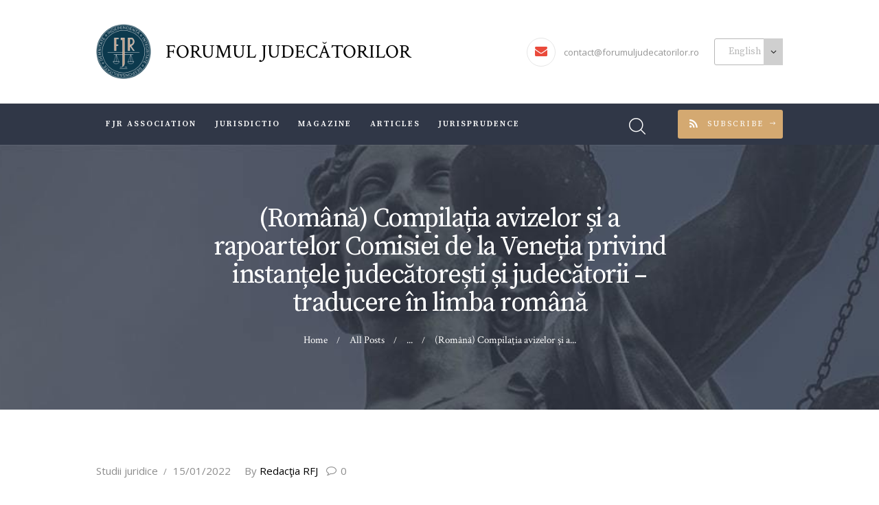

--- FILE ---
content_type: text/html; charset=UTF-8
request_url: http://www.forumuljudecatorilor.ro/index.php/archives/6490?lang=en
body_size: 14583
content:
<!DOCTYPE html>
<html lang="en-US" class="no-js scheme_default">
<head>
			<meta charset="UTF-8">
		<meta name="viewport" content="width=device-width, initial-scale=1, maximum-scale=1">
		<meta name="format-detection" content="telephone=no">
		<link rel="profile" href="http://gmpg.org/xfn/11">
		<link rel="pingback" href="http://www.forumuljudecatorilor.ro/xmlrpc.php">
		<title>(Română) Compilația avizelor și a rapoartelor Comisiei de la Veneția privind instanțele judecătorești și judecătorii &#8211; traducere în limba română &#8211; Forumul Judecătorilor</title>
<link rel='dns-prefetch' href='//www.forumuljudecatorilor.ro' />
<link rel='dns-prefetch' href='//fonts.googleapis.com' />
<link rel='dns-prefetch' href='//s.w.org' />
<link rel="alternate" type="application/rss+xml" title="Forumul Judecătorilor &raquo; Feed" href="http://www.forumuljudecatorilor.ro/index.php/feed?lang=en" />
<link rel="alternate" type="application/rss+xml" title="Forumul Judecătorilor &raquo; Comments Feed" href="http://www.forumuljudecatorilor.ro/index.php/comments/feed?lang=en" />
<link rel="alternate" type="application/rss+xml" title="Forumul Judecătorilor &raquo; (Română) Compilația avizelor și a rapoartelor Comisiei de la Veneția privind instanțele judecătorești și judecătorii &#8211; traducere în limba română Comments Feed" href="http://www.forumuljudecatorilor.ro/index.php/archives/6490?lang=en" />
		<script type="text/javascript">
			window._wpemojiSettings = {"baseUrl":"https:\/\/s.w.org\/images\/core\/emoji\/11\/72x72\/","ext":".png","svgUrl":"https:\/\/s.w.org\/images\/core\/emoji\/11\/svg\/","svgExt":".svg","source":{"concatemoji":"http:\/\/www.forumuljudecatorilor.ro\/wp-includes\/js\/wp-emoji-release.min.js?ver=4.9.28"}};
			!function(e,a,t){var n,r,o,i=a.createElement("canvas"),p=i.getContext&&i.getContext("2d");function s(e,t){var a=String.fromCharCode;p.clearRect(0,0,i.width,i.height),p.fillText(a.apply(this,e),0,0);e=i.toDataURL();return p.clearRect(0,0,i.width,i.height),p.fillText(a.apply(this,t),0,0),e===i.toDataURL()}function c(e){var t=a.createElement("script");t.src=e,t.defer=t.type="text/javascript",a.getElementsByTagName("head")[0].appendChild(t)}for(o=Array("flag","emoji"),t.supports={everything:!0,everythingExceptFlag:!0},r=0;r<o.length;r++)t.supports[o[r]]=function(e){if(!p||!p.fillText)return!1;switch(p.textBaseline="top",p.font="600 32px Arial",e){case"flag":return s([55356,56826,55356,56819],[55356,56826,8203,55356,56819])?!1:!s([55356,57332,56128,56423,56128,56418,56128,56421,56128,56430,56128,56423,56128,56447],[55356,57332,8203,56128,56423,8203,56128,56418,8203,56128,56421,8203,56128,56430,8203,56128,56423,8203,56128,56447]);case"emoji":return!s([55358,56760,9792,65039],[55358,56760,8203,9792,65039])}return!1}(o[r]),t.supports.everything=t.supports.everything&&t.supports[o[r]],"flag"!==o[r]&&(t.supports.everythingExceptFlag=t.supports.everythingExceptFlag&&t.supports[o[r]]);t.supports.everythingExceptFlag=t.supports.everythingExceptFlag&&!t.supports.flag,t.DOMReady=!1,t.readyCallback=function(){t.DOMReady=!0},t.supports.everything||(n=function(){t.readyCallback()},a.addEventListener?(a.addEventListener("DOMContentLoaded",n,!1),e.addEventListener("load",n,!1)):(e.attachEvent("onload",n),a.attachEvent("onreadystatechange",function(){"complete"===a.readyState&&t.readyCallback()})),(n=t.source||{}).concatemoji?c(n.concatemoji):n.wpemoji&&n.twemoji&&(c(n.twemoji),c(n.wpemoji)))}(window,document,window._wpemojiSettings);
		</script>
		<style type="text/css">
img.wp-smiley,
img.emoji {
	display: inline !important;
	border: none !important;
	box-shadow: none !important;
	height: 1em !important;
	width: 1em !important;
	margin: 0 .07em !important;
	vertical-align: -0.1em !important;
	background: none !important;
	padding: 0 !important;
}
</style>
<link property="stylesheet" rel='stylesheet' id='cptchStylesheet-css'  href='http://www.forumuljudecatorilor.ro/wp-content/plugins/captcha/css/style.css?ver=4.9.28' type='text/css' media='all' />
<link property="stylesheet" rel='stylesheet' id='essential-grid-plugin-settings-css'  href='http://www.forumuljudecatorilor.ro/wp-content/plugins/essential-grid/public/assets/css/settings.css?ver=3.0.11' type='text/css' media='all' />
<link property="stylesheet" rel='stylesheet' id='tp-fontello-css'  href='http://www.forumuljudecatorilor.ro/wp-content/plugins/essential-grid/public/assets/font/fontello/css/fontello.css?ver=3.0.11' type='text/css' media='all' />
<link property="stylesheet" rel='stylesheet' id='rs-plugin-settings-css'  href='http://www.forumuljudecatorilor.ro/wp-content/plugins/revslider/public/assets/css/rs6.css?ver=6.4.6' type='text/css' media='all' />
<style id='rs-plugin-settings-inline-css' type='text/css'>
#rs-demo-id {}
</style>
<link property="stylesheet" rel='stylesheet' id='trx_addons-icons-css'  href='http://www.forumuljudecatorilor.ro/wp-content/plugins/trx_addons/css/font-icons/css/trx_addons_icons-embedded.css?ver=4.9.28' type='text/css' media='all' />
<link property="stylesheet" rel='stylesheet' id='swiperslider-css'  href='http://www.forumuljudecatorilor.ro/wp-content/plugins/trx_addons/js/swiper/swiper.min.css' type='text/css' media='all' />
<link property="stylesheet" rel='stylesheet' id='magnific-popup-css'  href='http://www.forumuljudecatorilor.ro/wp-content/plugins/trx_addons/js/magnific/magnific-popup.min.css' type='text/css' media='all' />
<link property="stylesheet" rel='stylesheet' id='trx_addons-css'  href='http://www.forumuljudecatorilor.ro/wp-content/plugins/trx_addons/css/trx_addons.css' type='text/css' media='all' />
<link property="stylesheet" rel='stylesheet' id='trx_addons-animation-css'  href='http://www.forumuljudecatorilor.ro/wp-content/plugins/trx_addons/css/trx_addons.animation.css?ver=4.9.28' type='text/css' media='all' />
<link property="stylesheet" rel='stylesheet' id='legal_stone-font-google_fonts-css'  href='http://fonts.googleapis.com/css?family=Crimson+Text%3A400%2C400italic%2C600%2C600italic%2C700%2C700italic%7COpen+Sans%3A300%2C400%2C600%2C700%2C800%7CSource+Serif+Pro%3A300%2C400%2C600%2C700&#038;subset=latin%2Clatin-ext&#038;ver=4.9.28' type='text/css' media='all' />
<link property="stylesheet" rel='stylesheet' id='legal_stone-fontello-css'  href='http://www.forumuljudecatorilor.ro/wp-content/themes/legal-stone/css/fontello/css/fontello-embedded.css?ver=4.9.28' type='text/css' media='all' />
<link property="stylesheet" rel='stylesheet' id='legal_stone-main-css'  href='http://www.forumuljudecatorilor.ro/wp-content/themes/legal-stone/style.css' type='text/css' media='all' />
<style id='legal_stone-main-inline-css' type='text/css'>
.post-navigation .nav-previous a .nav-arrow { background-image: url(http://www.forumuljudecatorilor.ro/wp-content/themes/legal-stone/images/no-image.jpg); }.post-navigation .nav-next a .nav-arrow { background-image: url(http://www.forumuljudecatorilor.ro/wp-content/themes/legal-stone/images/no-image.jpg); }
</style>
<link property="stylesheet" rel='stylesheet' id='legal_stone-styles-css'  href='http://www.forumuljudecatorilor.ro/wp-content/themes/legal-stone/css/__styles.css?ver=4.9.28' type='text/css' media='all' />
<link property="stylesheet" rel='stylesheet' id='legal_stone-colors-css'  href='http://www.forumuljudecatorilor.ro/wp-content/themes/legal-stone/css/__colors.css?ver=4.9.28' type='text/css' media='all' />
<link property="stylesheet" rel='stylesheet' id='mediaelement-css'  href='http://www.forumuljudecatorilor.ro/wp-includes/js/mediaelement/mediaelementplayer-legacy.min.css?ver=4.2.6-78496d1' type='text/css' media='all' />
<link property="stylesheet" rel='stylesheet' id='wp-mediaelement-css'  href='http://www.forumuljudecatorilor.ro/wp-includes/js/mediaelement/wp-mediaelement.min.css?ver=4.9.28' type='text/css' media='all' />
<link property="stylesheet" rel='stylesheet' id='legal_stone-responsive-css'  href='http://www.forumuljudecatorilor.ro/wp-content/themes/legal-stone/css/responsive.css?ver=4.9.28' type='text/css' media='all' />
<link property="stylesheet" rel='stylesheet' id='wp_dlmp_styles-css'  href='http://www.forumuljudecatorilor.ro/wp-content/plugins/download-monitor/page-addon/styles.css?ver=4.9.28' type='text/css' media='all' />
<script type='text/javascript' src='http://www.forumuljudecatorilor.ro/wp-includes/js/jquery/jquery.js?ver=1.12.4'></script>
<script type='text/javascript' src='http://www.forumuljudecatorilor.ro/wp-includes/js/jquery/jquery-migrate.min.js?ver=1.4.1'></script>
<script type='text/javascript' src='http://www.forumuljudecatorilor.ro/wp-content/plugins/revslider/public/assets/js/rbtools.min.js?ver=6.4.4'></script>
<script type='text/javascript' src='http://www.forumuljudecatorilor.ro/wp-content/plugins/revslider/public/assets/js/rs6.min.js?ver=6.4.6'></script>
<script type='text/javascript'>
var mejsL10n = {"language":"en","strings":{"mejs.install-flash":"You are using a browser that does not have Flash player enabled or installed. Please turn on your Flash player plugin or download the latest version from https:\/\/get.adobe.com\/flashplayer\/","mejs.fullscreen-off":"Turn off Fullscreen","mejs.fullscreen-on":"Go Fullscreen","mejs.download-video":"Download Video","mejs.fullscreen":"Fullscreen","mejs.time-jump-forward":["Jump forward 1 second","Jump forward %1 seconds"],"mejs.loop":"Toggle Loop","mejs.play":"Play","mejs.pause":"Pause","mejs.close":"Close","mejs.time-slider":"Time Slider","mejs.time-help-text":"Use Left\/Right Arrow keys to advance one second, Up\/Down arrows to advance ten seconds.","mejs.time-skip-back":["Skip back 1 second","Skip back %1 seconds"],"mejs.captions-subtitles":"Captions\/Subtitles","mejs.captions-chapters":"Chapters","mejs.none":"None","mejs.mute-toggle":"Mute Toggle","mejs.volume-help-text":"Use Up\/Down Arrow keys to increase or decrease volume.","mejs.unmute":"Unmute","mejs.mute":"Mute","mejs.volume-slider":"Volume Slider","mejs.video-player":"Video Player","mejs.audio-player":"Audio Player","mejs.ad-skip":"Skip ad","mejs.ad-skip-info":["Skip in 1 second","Skip in %1 seconds"],"mejs.source-chooser":"Source Chooser","mejs.stop":"Stop","mejs.speed-rate":"Speed Rate","mejs.live-broadcast":"Live Broadcast","mejs.afrikaans":"Afrikaans","mejs.albanian":"Albanian","mejs.arabic":"Arabic","mejs.belarusian":"Belarusian","mejs.bulgarian":"Bulgarian","mejs.catalan":"Catalan","mejs.chinese":"Chinese","mejs.chinese-simplified":"Chinese (Simplified)","mejs.chinese-traditional":"Chinese (Traditional)","mejs.croatian":"Croatian","mejs.czech":"Czech","mejs.danish":"Danish","mejs.dutch":"Dutch","mejs.english":"English","mejs.estonian":"Estonian","mejs.filipino":"Filipino","mejs.finnish":"Finnish","mejs.french":"French","mejs.galician":"Galician","mejs.german":"German","mejs.greek":"Greek","mejs.haitian-creole":"Haitian Creole","mejs.hebrew":"Hebrew","mejs.hindi":"Hindi","mejs.hungarian":"Hungarian","mejs.icelandic":"Icelandic","mejs.indonesian":"Indonesian","mejs.irish":"Irish","mejs.italian":"Italian","mejs.japanese":"Japanese","mejs.korean":"Korean","mejs.latvian":"Latvian","mejs.lithuanian":"Lithuanian","mejs.macedonian":"Macedonian","mejs.malay":"Malay","mejs.maltese":"Maltese","mejs.norwegian":"Norwegian","mejs.persian":"Persian","mejs.polish":"Polish","mejs.portuguese":"Portuguese","mejs.romanian":"Romanian","mejs.russian":"Russian","mejs.serbian":"Serbian","mejs.slovak":"Slovak","mejs.slovenian":"Slovenian","mejs.spanish":"Spanish","mejs.swahili":"Swahili","mejs.swedish":"Swedish","mejs.tagalog":"Tagalog","mejs.thai":"Thai","mejs.turkish":"Turkish","mejs.ukrainian":"Ukrainian","mejs.vietnamese":"Vietnamese","mejs.welsh":"Welsh","mejs.yiddish":"Yiddish"}};
</script>
<script type='text/javascript' src='http://www.forumuljudecatorilor.ro/wp-includes/js/mediaelement/mediaelement-and-player.min.js?ver=4.2.6-78496d1'></script>
<script type='text/javascript' src='http://www.forumuljudecatorilor.ro/wp-includes/js/mediaelement/mediaelement-migrate.min.js?ver=4.9.28'></script>
<script type='text/javascript'>
/* <![CDATA[ */
var _wpmejsSettings = {"pluginPath":"\/wp-includes\/js\/mediaelement\/","classPrefix":"mejs-","stretching":"responsive"};
/* ]]> */
</script>
<link rel='https://api.w.org/' href='http://www.forumuljudecatorilor.ro/index.php/wp-json/' />
<link rel="EditURI" type="application/rsd+xml" title="RSD" href="http://www.forumuljudecatorilor.ro/xmlrpc.php?rsd" />
<link rel="wlwmanifest" type="application/wlwmanifest+xml" href="http://www.forumuljudecatorilor.ro/wp-includes/wlwmanifest.xml" /> 
<link rel='prev' title='The Romanian Judges&#8217; Forum Association, the Movement for Defending the Status of Prosecutors Association and the Initiative for Justice Association: The formal statements of the Prime Minister and Minister of Justice on the primacy of European Union law do not stand for facts or remove the spectrum of infringement procedures, accompanied by severe financial sanctions, for Romania' href='http://www.forumuljudecatorilor.ro/index.php/archives/6486?lang=en' />
<link rel='next' title='(Română) Compilația avizelor și a rapoartelor Comisiei de la Veneția privind procurorii &#8211; traducere în limba română' href='http://www.forumuljudecatorilor.ro/index.php/archives/6492?lang=en' />
<meta name="generator" content="WordPress 4.9.28" />
<link rel="canonical" href="http://www.forumuljudecatorilor.ro/index.php/archives/6490?lang=en" />
<link rel='shortlink' href='http://www.forumuljudecatorilor.ro/?p=6490' />
<link rel="alternate" type="application/json+oembed" href="http://www.forumuljudecatorilor.ro/index.php/wp-json/oembed/1.0/embed?url=http%3A%2F%2Fwww.forumuljudecatorilor.ro%2Findex.php%2Farchives%2F6490%3Flang%3Den" />
<link rel="alternate" type="text/xml+oembed" href="http://www.forumuljudecatorilor.ro/index.php/wp-json/oembed/1.0/embed?url=http%3A%2F%2Fwww.forumuljudecatorilor.ro%2Findex.php%2Farchives%2F6490%3Flang%3Den&#038;format=xml" />
	<style type='text/css'>
	.download-info .download-button {
		background-image: url(http://www.forumuljudecatorilor.ro/wp-content/plugins/download-monitor/page-addon/downloadbutton.gif);
	}
	.download-info .more-button {
		background-image: url(http://www.forumuljudecatorilor.ro/wp-content/plugins/download-monitor/page-addon/morebutton.gif);
	}
	</style>
		<link rel='alternate' type='application/rss+xml' title="Forums RSS" href="http://www.forumuljudecatorilor.ro/wp-content/plugins/wp-forum/feed.php?topic=all" />
		<link rel='stylesheet' type='text/css' href="http://www.forumuljudecatorilor.ro/wp-content/plugins/wp-forum/skins/wpf-2.0/style.css"  />
		
		
		<script language="JavaScript" type="text/javascript" src="http://www.forumuljudecatorilor.ro/wp-content/plugins/wp-forum/js/script.js"></script>

	<script language="JavaScript" type="text/javascript">
		function wpf_confirm(){
			var answer = confirm ('Remove this post?');
			if (!answer)
				return false;
			else
				return true;
		}

		</script> 


		
	<style type="text/css">
.qtranxs_flag_ro {background-image: url(http://www.forumuljudecatorilor.ro/wp-content/plugins/qtranslate/flags/ro.png); background-repeat: no-repeat;}
.qtranxs_flag_en {background-image: url(http://www.forumuljudecatorilor.ro/wp-content/plugins/qtranslate/flags/gb.png); background-repeat: no-repeat;}
</style>
<link hreflang="ro" href="http://www.forumuljudecatorilor.ro/index.php/archives/6490" rel="alternate" />
<link hreflang="en" href="http://www.forumuljudecatorilor.ro/index.php/archives/6490?lang=en" rel="alternate" />
<link hreflang="x-default" href="http://www.forumuljudecatorilor.ro/index.php/archives/6490" rel="alternate" />
<meta name="generator" content="qTranslate-XT 3.10.1" />
		<style type="text/css">.recentcomments a{display:inline !important;padding:0 !important;margin:0 !important;}</style>
		<meta name="generator" content="Powered by WPBakery Page Builder - drag and drop page builder for WordPress."/>
<meta name="generator" content="Powered by Slider Revolution 6.4.6 - responsive, Mobile-Friendly Slider Plugin for WordPress with comfortable drag and drop interface." />
<link rel="icon" href="http://www.forumuljudecatorilor.ro/wp-content/uploads/cropped-android-chrome-192x192-32x32.png" sizes="32x32" />
<link rel="icon" href="http://www.forumuljudecatorilor.ro/wp-content/uploads/cropped-android-chrome-192x192-192x192.png" sizes="192x192" />
<link rel="apple-touch-icon-precomposed" href="http://www.forumuljudecatorilor.ro/wp-content/uploads/cropped-android-chrome-192x192-180x180.png" />
<meta name="msapplication-TileImage" content="http://www.forumuljudecatorilor.ro/wp-content/uploads/cropped-android-chrome-192x192-270x270.png" />
<script type="text/javascript">function setREVStartSize(e){
			//window.requestAnimationFrame(function() {				 
				window.RSIW = window.RSIW===undefined ? window.innerWidth : window.RSIW;	
				window.RSIH = window.RSIH===undefined ? window.innerHeight : window.RSIH;	
				try {								
					var pw = document.getElementById(e.c).parentNode.offsetWidth,
						newh;
					pw = pw===0 || isNaN(pw) ? window.RSIW : pw;
					e.tabw = e.tabw===undefined ? 0 : parseInt(e.tabw);
					e.thumbw = e.thumbw===undefined ? 0 : parseInt(e.thumbw);
					e.tabh = e.tabh===undefined ? 0 : parseInt(e.tabh);
					e.thumbh = e.thumbh===undefined ? 0 : parseInt(e.thumbh);
					e.tabhide = e.tabhide===undefined ? 0 : parseInt(e.tabhide);
					e.thumbhide = e.thumbhide===undefined ? 0 : parseInt(e.thumbhide);
					e.mh = e.mh===undefined || e.mh=="" || e.mh==="auto" ? 0 : parseInt(e.mh,0);		
					if(e.layout==="fullscreen" || e.l==="fullscreen") 						
						newh = Math.max(e.mh,window.RSIH);					
					else{					
						e.gw = Array.isArray(e.gw) ? e.gw : [e.gw];
						for (var i in e.rl) if (e.gw[i]===undefined || e.gw[i]===0) e.gw[i] = e.gw[i-1];					
						e.gh = e.el===undefined || e.el==="" || (Array.isArray(e.el) && e.el.length==0)? e.gh : e.el;
						e.gh = Array.isArray(e.gh) ? e.gh : [e.gh];
						for (var i in e.rl) if (e.gh[i]===undefined || e.gh[i]===0) e.gh[i] = e.gh[i-1];
											
						var nl = new Array(e.rl.length),
							ix = 0,						
							sl;					
						e.tabw = e.tabhide>=pw ? 0 : e.tabw;
						e.thumbw = e.thumbhide>=pw ? 0 : e.thumbw;
						e.tabh = e.tabhide>=pw ? 0 : e.tabh;
						e.thumbh = e.thumbhide>=pw ? 0 : e.thumbh;					
						for (var i in e.rl) nl[i] = e.rl[i]<window.RSIW ? 0 : e.rl[i];
						sl = nl[0];									
						for (var i in nl) if (sl>nl[i] && nl[i]>0) { sl = nl[i]; ix=i;}															
						var m = pw>(e.gw[ix]+e.tabw+e.thumbw) ? 1 : (pw-(e.tabw+e.thumbw)) / (e.gw[ix]);					
						newh =  (e.gh[ix] * m) + (e.tabh + e.thumbh);
					}				
					if(window.rs_init_css===undefined) window.rs_init_css = document.head.appendChild(document.createElement("style"));					
					document.getElementById(e.c).height = newh+"px";
					window.rs_init_css.innerHTML += "#"+e.c+"_wrapper { height: "+newh+"px }";				
				} catch(e){
					console.log("Failure at Presize of Slider:" + e)
				}					   
			//});
		  };</script>
<noscript><style> .wpb_animate_when_almost_visible { opacity: 1; }</style></noscript></head>

<body class="post-template-default single single-post postid-6490 single-format-standard body_tag scheme_default blog_mode_post body_style_wide is_single sidebar_hide expand_content header_style_header-custom-5869 header_position_default menu_style_top no_layout wpb-js-composer js-comp-ver-6.2.0 vc_responsive">

	
	<div class="body_wrap">

		<div class="page_wrap">

			<header class="top_panel top_panel_custom top_panel_custom_5869 top_panel_custom_header-1-2-cu-breadcrumbs without_bg_image scheme_default"><div class="vc_row wpb_row vc_row-fluid"><div class="wpb_column vc_column_container vc_col-sm-12 sc_layouts_column_icons_position_left"><div class="vc_column-inner"><div class="wpb_wrapper"><div class="sc_layouts sc_layouts_default sc_layouts_5799"><div class="vc_row wpb_row vc_row-fluid sc_layouts_row sc_layouts_row_type_normal sc_layouts_row_delimiter"><div class="wpb_column vc_column_container vc_col-sm-12 sc_layouts_column_icons_position_left"><div class="vc_column-inner"><div class="wpb_wrapper"><div id="sc_content_209821518"
		class="sc_content sc_content_default sc_float_center sc_content_width_1_1"><div class="sc_content_container"><div class="vc_row wpb_row vc_inner vc_row-fluid vc_row-o-equal-height vc_row-o-content-middle vc_row-flex"><div class="wpb_column vc_column_container vc_col-sm-6 vc_hidden-xs sc_layouts_column sc_layouts_column_align_left sc_layouts_column_icons_position_left"><div class="vc_column-inner"><div class="wpb_wrapper"><div class="sc_layouts_item"><a href="http://www.forumuljudecatorilor.ro/" id="sc_layouts_logo_2036096363" class="sc_layouts_logo sc_layouts_logo_default"><img class="logo_image" src="http://www.forumuljudecatorilor.ro/wp-content/uploads/logo_final.png" alt="" width="768" height="768"></a><!-- /.sc_layouts_logo --></div><div class="sc_layouts_item"><div id="sc_layouts_iconed_text_1123468807" class="sc_layouts_iconed_text without_icons  vc_custom_1633482542480"><a href="/" class="sc_layouts_item_link sc_layouts_iconed_text_link"><span class="sc_layouts_item_details sc_layouts_iconed_text_details"><span class="sc_layouts_item_details_line2 sc_layouts_iconed_text_line2">FORUMUL JUDECĂTORILOR</span></span><!-- /.sc_layouts_iconed_text_details --></a></div><!-- /.sc_layouts_iconed_text --></div></div></div></div><div class="wpb_column vc_column_container vc_col-sm-6 vc_hidden-xs sc_layouts_column sc_layouts_column_align_right sc_layouts_column_icons_position_left"><div class="vc_column-inner"><div class="wpb_wrapper"><div class="sc_layouts_item"><div id="sc_layouts_iconed_text_1987302831" class="sc_layouts_iconed_text langSwitcher"><a href="mailto:contact@forumuljudecatorilor.ro" class="sc_layouts_item_link sc_layouts_iconed_text_link"><span class="sc_layouts_item_icon sc_layouts_iconed_text_icon icon-mail"></span><span class="sc_layouts_item_details sc_layouts_iconed_text_details"><span class="sc_layouts_item_details_line1 sc_layouts_iconed_text_line1">contact@forumuljudecatorilor.ro</span></span><!-- /.sc_layouts_iconed_text_details --></a></div><!-- /.sc_layouts_iconed_text --></div><div class="sc_layouts_item"><div id="sc_layouts_widgets_138975939" class="sc_layouts_widgets widget_area"><div class="sc_layouts_widgets_inner widget_area_inner"><style type="text/css">
.qtranxs_widget ul { margin: 0; }
.qtranxs_widget ul li
{
display: inline; /* horizontal list, use "list-item" or other appropriate value for vertical list */
list-style-type: none; /* use "initial" or other to enable bullets */
margin: 0 5px 0 0; /* adjust spacing between items */
opacity: 0.5;
-o-transition: 1s ease opacity;
-moz-transition: 1s ease opacity;
-webkit-transition: 1s ease opacity;
transition: 1s ease opacity;
}
/* .qtranxs_widget ul li span { margin: 0 5px 0 0; } */ /* other way to control spacing */
.qtranxs_widget ul li.active { opacity: 0.8; }
.qtranxs_widget ul li:hover { opacity: 1; }
.qtranxs_widget img { box-shadow: none; vertical-align: middle; display: initial; }
.qtranxs_flag { height:12px; width:18px; display:block; }
.qtranxs_flag_and_text { padding-left:20px; }
.qtranxs_flag span { display:none; }
</style>
<aside id="qtranslate-4" class="widget qtranxs_widget">
<ul class="language-chooser language-chooser-dropdown qtranxs_language_chooser" id="qtranslate-4-chooser">
<li class="lang-ro"><a href="http://www.forumuljudecatorilor.ro/index.php/archives/6490?lang=ro" hreflang="ro" title="Română (ro)"><span>Română</span></a></li>
<li class="lang-en active"><a href="http://www.forumuljudecatorilor.ro/index.php/archives/6490?lang=en" hreflang="en" title="English (en)"><span>English</span></a></li>
<script type="text/javascript">
// <![CDATA[
var lc = document.getElementById('qtranslate-4-chooser');
var s = document.createElement('select');
s.id = 'qtranxs_select_qtranslate-4-chooser';
lc.parentNode.insertBefore(s,lc);

		var sb = document.getElementById('qtranxs_select_qtranslate-4-chooser');
		var o = document.createElement('option');
		var l = document.createTextNode('Română');
		
		o.value = 'http://www.forumuljudecatorilor.ro/index.php/archives/6490?lang=ro';
		o.appendChild(l);
		sb.appendChild(o);
		
		var sb = document.getElementById('qtranxs_select_qtranslate-4-chooser');
		var o = document.createElement('option');
		var l = document.createTextNode('English');
		o.selected = 'selected';
		o.value = 'http://www.forumuljudecatorilor.ro/index.php/archives/6490?lang=en';
		o.appendChild(l);
		sb.appendChild(o);
		s.onchange = function() { document.location.href = this.value;}
lc.style.display='none';
// ]]>
</script>
</ul><div class="qtranxs_widget_end"></div>
</aside>			</div><!-- /.sc_layouts_widgets_inner -->
		</div><!-- /.sc_layouts_widgets --></div></div></div></div></div><div class="vc_row wpb_row vc_inner vc_row-fluid vc_row-o-equal-height vc_row-o-content-middle vc_row-flex"><div class="wpb_column vc_column_container vc_col-sm-12 vc_hidden-lg vc_hidden-md vc_hidden-sm sc_layouts_column sc_layouts_column_align_left sc_layouts_column_icons_position_left"><div class="vc_column-inner"><div class="wpb_wrapper"><div class="sc_layouts_item"><a href="http://www.forumuljudecatorilor.ro/" id="sc_layouts_logo_1256595978" class="sc_layouts_logo sc_layouts_logo_default"><img class="logo_image" src="http://www.forumuljudecatorilor.ro/wp-content/uploads/logo_final.png" alt="" width="768" height="768"></a><!-- /.sc_layouts_logo --></div></div></div></div><div class="wpb_column vc_column_container vc_col-sm-12 vc_hidden-lg vc_hidden-md vc_hidden-sm sc_layouts_column sc_layouts_column_align_right sc_layouts_column_icons_position_left"><div class="vc_column-inner"><div class="wpb_wrapper"><div class="sc_layouts_item"><div id="sc_layouts_iconed_text_1501652830" class="sc_layouts_iconed_text without_icons  vc_custom_1633523447503"><a href="/" class="sc_layouts_item_link sc_layouts_iconed_text_link"><span class="sc_layouts_item_details sc_layouts_iconed_text_details"><span class="sc_layouts_item_details_line2 sc_layouts_iconed_text_line2">FORUMUL JUDECĂTORILOR</span></span><!-- /.sc_layouts_iconed_text_details --></a></div><!-- /.sc_layouts_iconed_text --></div></div></div></div></div></div></div><!-- /.sc_content --></div></div></div></div><div class="vc_row wpb_row vc_row-fluid language sc_layouts_row sc_layouts_row_type_compact sc_layouts_row_fixed scheme_dark"><div class="wpb_column vc_column_container vc_col-sm-12 sc_layouts_column sc_layouts_column_align_center sc_layouts_column_icons_position_left"><div class="vc_column-inner"><div class="wpb_wrapper"><div id="sc_content_2049713145"
		class="sc_content sc_content_default sc_float_center sc_content_width_1_1"><div class="sc_content_container"><div class="vc_row wpb_row vc_inner vc_row-fluid vc_row-o-equal-height vc_row-o-content-middle vc_row-flex"><div class="wpb_column vc_column_container vc_col-sm-8 sc_layouts_column sc_layouts_column_align_left sc_layouts_column_icons_position_left"><div class="vc_column-inner"><div class="wpb_wrapper"><div class="sc_layouts_item"><nav id="sc_layouts_menu_751354925" class="sc_layouts_menu sc_layouts_menu_default menu_hover_slide_line hide_on_mobile" data-animation-in="fadeInUpSmall" data-animation-out="fadeOutDownSmall"><ul id="menu-main" class="sc_layouts_menu_nav"><li id="menu-item-6222" class="menu-item menu-item-type-post_type menu-item-object-page menu-item-has-children menu-item-6222"><a href="http://www.forumuljudecatorilor.ro/index.php/asociatia-fjr?lang=en"><span>FJR Association</span></a>
<ul class="sub-menu"><li id="menu-item-6226" class="menu-item menu-item-type-post_type menu-item-object-page menu-item-6226"><a href="http://www.forumuljudecatorilor.ro/index.php/leadership-team?lang=en"><span>Leadership team</span></a></li><li id="menu-item-6227" class="menu-item menu-item-type-post_type menu-item-object-page menu-item-6227"><a href="http://www.forumuljudecatorilor.ro/index.php/cerere-de-adeziune?lang=en"><span>Membership request</span></a></li><li id="menu-item-6228" class="menu-item menu-item-type-post_type menu-item-object-page menu-item-6228"><a href="http://www.forumuljudecatorilor.ro/index.php/partners?lang=en"><span>Partners</span></a></li><li id="menu-item-6229" class="menu-item menu-item-type-post_type menu-item-object-page menu-item-6229"><a href="http://www.forumuljudecatorilor.ro/index.php/asociatia-fjr/comunicate?lang=en"><span>Press release</span></a></li><li id="menu-item-6230" class="menu-item menu-item-type-post_type menu-item-object-page menu-item-6230"><a href="http://www.forumuljudecatorilor.ro/index.php/assoociation-contact?lang=en"><span>Association Contact</span></a></li></ul>
</li><li id="menu-item-6236" class="menu-item menu-item-type-post_type menu-item-object-page menu-item-has-children menu-item-6236"><a href="http://www.forumuljudecatorilor.ro/index.php/jurisdictio?lang=en"><span>JurisDictio</span></a>
<ul class="sub-menu"><li id="menu-item-6237" class="menu-item menu-item-type-post_type menu-item-object-page menu-item-6237"><a href="http://www.forumuljudecatorilor.ro/index.php/jurisdictio?lang=en"><span>JurisDictio</span></a></li><li id="menu-item-6235" class="menu-item menu-item-type-post_type menu-item-object-page menu-item-6235"><a href="http://www.forumuljudecatorilor.ro/index.php/contact-jurisdictio?lang=en"><span>Contact Jurisdictio</span></a></li></ul>
</li><li id="menu-item-6238" class="menu-item menu-item-type-post_type menu-item-object-page menu-item-has-children menu-item-6238"><a href="http://www.forumuljudecatorilor.ro/index.php/magazine?lang=en"><span>Magazine</span></a>
<ul class="sub-menu"><li id="menu-item-6342" class="menu-item menu-item-type-post_type menu-item-object-page menu-item-6342"><a href="http://www.forumuljudecatorilor.ro/index.php/current-issue?lang=en"><span>Current issue</span></a></li><li id="menu-item-6370" class="menu-item menu-item-type-post_type menu-item-object-page menu-item-6370"><a href="http://www.forumuljudecatorilor.ro/index.php/lectura-online?lang=en"><span>Online archive</span></a></li><li id="menu-item-6241" class="menu-item menu-item-type-post_type menu-item-object-page menu-item-6241"><a href="http://www.forumuljudecatorilor.ro/index.php/editorial?lang=en"><span>Editorial</span></a></li><li id="menu-item-6242" class="menu-item menu-item-type-post_type menu-item-object-page menu-item-6242"><a href="http://www.forumuljudecatorilor.ro/index.php/principii-de-publicare?lang=en"><span>Publication principles</span></a></li><li id="menu-item-6243" class="menu-item menu-item-type-post_type menu-item-object-page menu-item-6243"><a href="http://www.forumuljudecatorilor.ro/index.php/magazine-contact?lang=en"><span>Magazine Contact</span></a></li></ul>
</li><li id="menu-item-6244" class="menu-item menu-item-type-post_type menu-item-object-page menu-item-has-children menu-item-6244"><a href="http://www.forumuljudecatorilor.ro/index.php/articles?lang=en"><span>Articles</span></a>
<ul class="sub-menu"><li id="menu-item-6245" class="menu-item menu-item-type-taxonomy menu-item-object-category menu-item-6245"><a href="http://www.forumuljudecatorilor.ro/index.php/archives/category/interviuri?lang=en"><span>Interviuri</span></a></li><li id="menu-item-6246" class="menu-item menu-item-type-taxonomy menu-item-object-category menu-item-6246"><a href="http://www.forumuljudecatorilor.ro/index.php/archives/category/anunturi?lang=en"><span>Anunţuri</span></a></li><li id="menu-item-6247" class="menu-item menu-item-type-taxonomy menu-item-object-category menu-item-6247"><a href="http://www.forumuljudecatorilor.ro/index.php/archives/category/atitudini?lang=en"><span>Atitudini</span></a></li><li id="menu-item-6248" class="menu-item menu-item-type-taxonomy menu-item-object-category menu-item-6248"><a href="http://www.forumuljudecatorilor.ro/index.php/archives/category/recenzii?lang=en"><span>Recenzii</span></a></li><li id="menu-item-6249" class="menu-item menu-item-type-taxonomy menu-item-object-category current-post-ancestor current-menu-parent current-post-parent menu-item-6249"><a href="http://www.forumuljudecatorilor.ro/index.php/archives/category/studii-juridice?lang=en"><span>Studii juridice</span></a></li><li id="menu-item-6250" class="menu-item menu-item-type-taxonomy menu-item-object-category menu-item-6250"><a href="http://www.forumuljudecatorilor.ro/index.php/archives/category/editoriale?lang=en"><span>Editoriale</span></a></li></ul>
</li><li id="menu-item-6256" class="menu-item menu-item-type-post_type menu-item-object-page menu-item-has-children menu-item-6256"><a href="http://www.forumuljudecatorilor.ro/index.php/jurisprudence?lang=en"><span>Jurisprudence</span></a>
<ul class="sub-menu"><li id="menu-item-6253" class="menu-item menu-item-type-post_type menu-item-object-page menu-item-6253"><a href="http://www.forumuljudecatorilor.ro/index.php/european-court-of-human-rights?lang=en"><span>European Court of Human Rights</span></a></li><li id="menu-item-6252" class="menu-item menu-item-type-post_type menu-item-object-page menu-item-6252"><a href="http://www.forumuljudecatorilor.ro/index.php/european-unions-court-of-justice?lang=en"><span>European Union&#8217;s Court of Justice</span></a></li><li id="menu-item-6257" class="menu-item menu-item-type-post_type menu-item-object-page menu-item-6257"><a href="http://www.forumuljudecatorilor.ro/index.php/european-union-court?lang=en"><span>European Union Court</span></a></li><li id="menu-item-6251" class="menu-item menu-item-type-post_type menu-item-object-page menu-item-6251"><a href="http://www.forumuljudecatorilor.ro/index.php/romanian-constitutional-court?lang=en"><span>Romanian Constitutional Court</span></a></li><li id="menu-item-6255" class="menu-item menu-item-type-post_type menu-item-object-page menu-item-6255"><a href="http://www.forumuljudecatorilor.ro/index.php/high-court-of-cassation-and-justice-of-romania?lang=en"><span>High Court of Cassation and Justice of Romania</span></a></li><li id="menu-item-6254" class="menu-item menu-item-type-post_type menu-item-object-page menu-item-6254"><a href="http://www.forumuljudecatorilor.ro/index.php/courts-of-appeal?lang=en"><span>Courts of Appeal</span></a></li><li id="menu-item-6262" class="menu-item menu-item-type-post_type menu-item-object-page menu-item-6262"><a href="http://www.forumuljudecatorilor.ro/index.php/local-courts?lang=en"><span>Local Courts</span></a></li></ul>
</li></ul></nav><!-- /.sc_layouts_menu --><div class="sc_layouts_iconed_text sc_layouts_menu_mobile_button">
		<a class="sc_layouts_item_link sc_layouts_iconed_text_link" href="#">
			<span class="sc_layouts_item_icon sc_layouts_iconed_text_icon trx_addons_icon-menu"></span>
		</a>
	</div></div></div></div></div><div class="wpb_column vc_column_container vc_col-sm-4 sc_layouts_column sc_layouts_column_align_right sc_layouts_column_icons_position_left"><div class="vc_column-inner"><div class="wpb_wrapper"><div class="sc_layouts_item sc_layouts_hide_on_mobile"><div id="sc_layouts_search_1002795333" class="sc_layouts_search hide_on_mobile"><div class="search_wrap search_style_fullscreen layouts_search">
	<div class="search_form_wrap">
		<form role="search" method="get" class="search_form" action="http://www.forumuljudecatorilor.ro/">
			<input type="text" class="search_field" placeholder="Search" value="" name="s">
			<button type="submit" class="search_submit trx_addons_icon-search"></button>
							<a class="search_close trx_addons_icon-delete"></a>
					</form>
	</div>
	</div></div><!-- /.sc_layouts_search --></div><div class="sc_layouts_item sc_layouts_hide_on_mobile"><a href="/index.php/subscription" id="button_smaller" class="hide_on_mobile sc_button sc_button_default sc_button_size_small sc_button_icon_left"><span class="sc_button_icon"><span class="icon-rss"></span></span><span class="sc_button_text"><span class="sc_button_title">Subscribe</span></span><!-- /.sc_button_text --></a><!-- /.sc_button --></div></div></div></div></div></div></div><!-- /.sc_content --></div></div></div></div></div></div></div></div></div><div class="vc_row wpb_row vc_row-fluid vc_custom_1633470639799 vc_row-has-fill sc_layouts_hide_on_frontpage scheme_dark"><div class="wpb_column vc_column_container vc_col-sm-12 sc_layouts_column_icons_position_left"><div class="vc_column-inner"><div class="wpb_wrapper"><div id="sc_content_1756374018"
		class="sc_content sc_content_default sc_float_center sc_align_center sc_content_width_1_1"><div class="sc_content_container"><div class="vc_empty_space  hide_on_mobile"   style="height: 4.7em"><span class="vc_empty_space_inner"></span></div><div class="vc_empty_space  height_small"   style="height: 0px"><span class="vc_empty_space_inner"></span></div><div id="sc_layouts_title_165729000" class="sc_layouts_title"><div class="sc_layouts_title_title">			<h1 class="sc_layouts_title_caption">(Română) Compilația avizelor și a rapoartelor Comisiei de la Veneția privind instanțele judecătorești și judecătorii &#8211; traducere în limba română</h1>
			</div><div class="sc_layouts_title_breadcrumbs"><div class="breadcrumbs"><a class="breadcrumbs_item home" href="http://www.forumuljudecatorilor.ro/">Home</a><span class="breadcrumbs_delimiter"></span><a href="http://www.forumuljudecatorilor.ro/index.php/articles?lang=en">All Posts</a><span class="breadcrumbs_delimiter"></span>...<span class="breadcrumbs_delimiter"></span><span class="breadcrumbs_item current">(Română) Compilația avizelor și a...</span></div></div></div><!-- /.sc_layouts_title --><div class="vc_empty_space  hide_on_mobile"   style="height: 4.9em"><span class="vc_empty_space_inner"></span></div><div class="vc_empty_space  height_small"   style="height: 0px"><span class="vc_empty_space_inner"></span></div></div></div><!-- /.sc_content --></div></div></div></div></header><div class="menu_mobile_overlay"></div>
<div class="menu_mobile menu_mobile_fullscreen scheme_dark">
	<div class="menu_mobile_inner">
		<a class="menu_mobile_close icon-cancel"></a><a class="sc_layouts_logo" href="http://www.forumuljudecatorilor.ro/"><span class="logo_text">Forumul Judecătorilor</span></a><nav class="menu_mobile_nav_area"><ul id="menu_mobile" class=" menu_mobile_nav"><li id="menu_mobile-item-6391" class="menu-item menu-item-type-post_type menu-item-object-page menu-item-has-children menu-item-6391"><a href="http://www.forumuljudecatorilor.ro/index.php/asociatia-fjr?lang=en"><span>Asociaţia FJR</span></a>
<ul class="sub-menu"><li id="menu_mobile-item-6392" class="menu-item menu-item-type-post_type menu-item-object-page menu-item-6392"><a href="http://www.forumuljudecatorilor.ro/index.php/statut?lang=en"><span>Statut</span></a></li><li id="menu_mobile-item-6393" class="menu-item menu-item-type-post_type menu-item-object-page menu-item-6393"><a href="http://www.forumuljudecatorilor.ro/index.php/leadership-team?lang=en"><span>Echipa de conducere</span></a></li><li id="menu_mobile-item-6394" class="menu-item menu-item-type-post_type menu-item-object-page menu-item-6394"><a href="http://www.forumuljudecatorilor.ro/index.php/cerere-de-adeziune?lang=en"><span>Adeziune</span></a></li><li id="menu_mobile-item-6395" class="menu-item menu-item-type-post_type menu-item-object-page menu-item-6395"><a href="http://www.forumuljudecatorilor.ro/index.php/partners?lang=en"><span>Parteneriate</span></a></li><li id="menu_mobile-item-6396" class="menu-item menu-item-type-post_type menu-item-object-page menu-item-6396"><a href="http://www.forumuljudecatorilor.ro/index.php/asociatia-fjr/comunicate?lang=en"><span>Comunicate</span></a></li><li id="menu_mobile-item-6397" class="menu-item menu-item-type-post_type menu-item-object-page menu-item-6397"><a href="http://www.forumuljudecatorilor.ro/index.php/assoociation-contact?lang=en"><span>Contact Asociație</span></a></li><li id="menu_mobile-item-6814" class="menu-item menu-item-type-custom menu-item-object-custom menu-item-6814"><a href="http://www.forumuljudecatorilor.ro/wp-content/uploads/Formular-230-FJR-2023.pdf"><span>Formular redirecționare impozit venit</span></a></li></ul>
</li><li id="menu_mobile-item-6398" class="menu-item menu-item-type-post_type menu-item-object-page menu-item-has-children menu-item-6398"><a href="http://www.forumuljudecatorilor.ro/index.php/jurisdictio?lang=en"><span>JurisDictio</span></a>
<ul class="sub-menu"><li id="menu_mobile-item-6399" class="menu-item menu-item-type-post_type menu-item-object-page menu-item-6399"><a href="http://www.forumuljudecatorilor.ro/index.php/jurisdictio?lang=en"><span>JurisDictio</span></a></li><li id="menu_mobile-item-6400" class="menu-item menu-item-type-post_type menu-item-object-page menu-item-6400"><a href="http://www.forumuljudecatorilor.ro/index.php/contact-jurisdictio?lang=en"><span>Contact Jurisdictio</span></a></li></ul>
</li><li id="menu_mobile-item-6401" class="menu-item menu-item-type-post_type menu-item-object-page menu-item-has-children menu-item-6401"><a href="http://www.forumuljudecatorilor.ro/index.php/magazine?lang=en"><span>Revistă</span></a>
<ul class="sub-menu"><li id="menu_mobile-item-6402" class="menu-item menu-item-type-post_type menu-item-object-page menu-item-6402"><a href="http://www.forumuljudecatorilor.ro/index.php/current-issue?lang=en"><span>Număr curent</span></a></li><li id="menu_mobile-item-6403" class="menu-item menu-item-type-post_type menu-item-object-page menu-item-6403"><a href="http://www.forumuljudecatorilor.ro/index.php/lectura-online?lang=en"><span>Arhiva online</span></a></li><li id="menu_mobile-item-6404" class="menu-item menu-item-type-post_type menu-item-object-page menu-item-6404"><a href="http://www.forumuljudecatorilor.ro/index.php/editorial?lang=en"><span>Redacție</span></a></li><li id="menu_mobile-item-6405" class="menu-item menu-item-type-post_type menu-item-object-page menu-item-6405"><a href="http://www.forumuljudecatorilor.ro/index.php/principii-de-publicare?lang=en"><span>Principii de publicare</span></a></li><li id="menu_mobile-item-6406" class="menu-item menu-item-type-post_type menu-item-object-page menu-item-6406"><a href="http://www.forumuljudecatorilor.ro/index.php/magazine-contact?lang=en"><span>Contact Revistă</span></a></li></ul>
</li><li id="menu_mobile-item-6407" class="menu-item menu-item-type-post_type menu-item-object-page menu-item-has-children menu-item-6407"><a href="http://www.forumuljudecatorilor.ro/index.php/articles?lang=en"><span>Articole</span></a>
<ul class="sub-menu"><li id="menu_mobile-item-6408" class="menu-item menu-item-type-taxonomy menu-item-object-category menu-item-6408"><a href="http://www.forumuljudecatorilor.ro/index.php/archives/category/interviuri?lang=en"><span>Interviuri</span></a></li><li id="menu_mobile-item-6409" class="menu-item menu-item-type-taxonomy menu-item-object-category menu-item-6409"><a href="http://www.forumuljudecatorilor.ro/index.php/archives/category/anunturi?lang=en"><span>Anunţuri</span></a></li><li id="menu_mobile-item-6410" class="menu-item menu-item-type-taxonomy menu-item-object-category menu-item-6410"><a href="http://www.forumuljudecatorilor.ro/index.php/archives/category/atitudini?lang=en"><span>Atitudini</span></a></li><li id="menu_mobile-item-6411" class="menu-item menu-item-type-taxonomy menu-item-object-category menu-item-6411"><a href="http://www.forumuljudecatorilor.ro/index.php/archives/category/recenzii?lang=en"><span>Recenzii</span></a></li><li id="menu_mobile-item-6412" class="menu-item menu-item-type-taxonomy menu-item-object-category current-post-ancestor current-menu-parent current-custom-parent menu-item-6412"><a href="http://www.forumuljudecatorilor.ro/index.php/archives/category/studii-juridice?lang=en"><span>Studii juridice</span></a></li><li id="menu_mobile-item-6413" class="menu-item menu-item-type-taxonomy menu-item-object-category menu-item-6413"><a href="http://www.forumuljudecatorilor.ro/index.php/archives/category/editoriale?lang=en"><span>Editoriale</span></a></li></ul>
</li><li id="menu_mobile-item-6414" class="menu-item menu-item-type-post_type menu-item-object-page menu-item-has-children menu-item-6414"><a href="http://www.forumuljudecatorilor.ro/index.php/jurisprudence?lang=en"><span>Jurisprudență</span></a>
<ul class="sub-menu"><li id="menu_mobile-item-6415" class="menu-item menu-item-type-post_type menu-item-object-page menu-item-6415"><a href="http://www.forumuljudecatorilor.ro/index.php/european-court-of-human-rights?lang=en"><span>Curtea Europeană a Drepturilor Omului</span></a></li><li id="menu_mobile-item-6416" class="menu-item menu-item-type-post_type menu-item-object-page menu-item-6416"><a href="http://www.forumuljudecatorilor.ro/index.php/european-unions-court-of-justice?lang=en"><span>Curtea de Justiție a Uniunii Europene</span></a></li><li id="menu_mobile-item-6417" class="menu-item menu-item-type-post_type menu-item-object-page menu-item-6417"><a href="http://www.forumuljudecatorilor.ro/index.php/european-union-court?lang=en"><span>Tribunalul Uniunii Europene</span></a></li><li id="menu_mobile-item-6418" class="menu-item menu-item-type-post_type menu-item-object-page menu-item-6418"><a href="http://www.forumuljudecatorilor.ro/index.php/romanian-constitutional-court?lang=en"><span>Curtea Constituţională a României</span></a></li><li id="menu_mobile-item-6419" class="menu-item menu-item-type-post_type menu-item-object-page menu-item-6419"><a href="http://www.forumuljudecatorilor.ro/index.php/high-court-of-cassation-and-justice-of-romania?lang=en"><span>Înalta Curte de Casație și Justiție</span></a></li><li id="menu_mobile-item-6420" class="menu-item menu-item-type-post_type menu-item-object-page menu-item-6420"><a href="http://www.forumuljudecatorilor.ro/index.php/courts-of-appeal?lang=en"><span>Curți de Apel</span></a></li><li id="menu_mobile-item-6421" class="menu-item menu-item-type-post_type menu-item-object-page menu-item-6421"><a href="http://www.forumuljudecatorilor.ro/index.php/local-courts?lang=en"><span>Judecătorii</span></a></li></ul>
</li><li id="menu_mobile-item-6422" class="menu-item menu-item-type-post_type menu-item-object-page menu-item-6422"><a href="http://www.forumuljudecatorilor.ro/index.php/subscription?lang=en"><span>Abonare</span></a></li><li id="menu_mobile-item-6423" class="qtranxs-lang-menu qtranxs-lang-menu-en menu-item menu-item-type-custom menu-item-object-custom current-menu-parent menu-item-has-children menu-item-6423"><a title="English" href="#"><span>Language:&nbsp;<img class="qtranxs-flag" src="http://www.forumuljudecatorilor.ro/wp-content/plugins/qtranslate/flags/gb.png" alt="English" /></span></a>
<ul class="sub-menu"><li id="menu_mobile-item-6815" class="qtranxs-lang-menu-item qtranxs-lang-menu-item-ro menu-item menu-item-type-custom menu-item-object-custom menu-item-6815"><a title="Română" href="http://www.forumuljudecatorilor.ro/index.php/archives/6490?lang=ro"><span><img class="qtranxs-flag" src="http://www.forumuljudecatorilor.ro/wp-content/plugins/qtranslate/flags/ro.png" alt="Română" />&nbsp;Română</span></a></li><li id="menu_mobile-item-6816" class="qtranxs-lang-menu-item qtranxs-lang-menu-item-en menu-item menu-item-type-custom menu-item-object-custom current-menu-item menu-item-6816"><a title="English" href="http://www.forumuljudecatorilor.ro/index.php/archives/6490?lang=en"><span><img class="qtranxs-flag" src="http://www.forumuljudecatorilor.ro/wp-content/plugins/qtranslate/flags/gb.png" alt="English" />&nbsp;English</span></a></li></ul>
</li></ul></nav><div class="socials_mobile"><a target="_blank" href="https://www.facebook.com/ForumulJudecatorilor" class="social_item social_item_style_icons social_item_type_icons"><span class="social_icon social_facebook"><span class="icon-facebook"></span></span></a><a target="_blank" href="https://twitter.com/forumulr" class="social_item social_item_style_icons social_item_type_icons"><span class="social_icon social_tumblr"><span class="icon-tumblr"></span></span></a><a target="_blank" href="https://www.youtube.com/channel/UCgQxh8ygxwlG6Ltcv5Gtwmw" class="social_item social_item_style_icons social_item_type_icons"><span class="social_icon social_youtube"><span class="icon-youtube"></span></span></a><a target="_blank" href="https://www.instagram.com/jurisdictio.fjr" class="social_item social_item_style_icons social_item_type_icons"><span class="social_icon social_instagramm"><span class="icon-instagramm"></span></span></a><a target="_blank" href="mailto:contact@forumuljudecatorilor.ro" class="social_item social_item_style_icons social_item_type_icons"><span class="social_icon social_mail"><span class="icon-mail"></span></span></a></div>	</div>
</div>

			<div class="page_content_wrap scheme_default">

								<div class="content_wrap">
				
									

					<div class="content">
										

<article id="post-6490" class="post_item_single post_type_post post_format_ itemscope post-6490 post type-post status-publish format-standard hentry category-studii-juridice"		itemscope itemtype="http://schema.org/BlogPosting">
			<div class="post_header entry-header">
			<div class="post_meta">					<span class="post_meta_item post_categories"><a href="http://www.forumuljudecatorilor.ro/index.php/archives/category/studii-juridice?lang=en" rel="category tag">Studii juridice</a></span>
										<span class="post_meta_item post_date"><a href="http://www.forumuljudecatorilor.ro/index.php/archives/6490?lang=en">15/01/2022</a></span>
										<a class="post_meta_item post_author" rel="author" href="http://www.forumuljudecatorilor.ro/index.php/archives/author/admin?lang=en">
                        <span class="by">By </span>
						Redacţia RFJ					</a>
					 <a href="http://www.forumuljudecatorilor.ro/index.php/archives/6490?lang=en#respond" class="post_meta_item post_counters_item post_counters_comments trx_addons_icon-comment"><span class="post_counters_number">0</span></a> </div><!-- .post_meta -->		</div><!-- .post_header -->
			<div class="post_content entry-content" itemprop="articleBody">
		<p id="top" />
<p class="qtranxs-available-languages-message qtranxs-available-languages-message-en">Sorry, this entry is only available in <a href="http://www.forumuljudecatorilor.ro/index.php/archives/6490?lang=ro" class="qtranxs-available-language-link qtranxs-available-language-link-ro" title="Română">Romanian</a>.</p>


<p>No related posts.</p>				<div class="post_meta post_meta_single"><span class="post_meta_item post_share"><div class="socials_share socials_size_tiny socials_type_block socials_dir_horizontal socials_wrap"><span class="social_items"><a href="https://twitter.com/intent/tweet?text=%28Rom%C3%A2n%C4%83%29+Compila%C8%9Bia+avizelor+%C8%99i+a+rapoartelor+Comisiei+de+la+Vene%C8%9Bia+privind+instan%C8%9Bele+judec%C4%83tore%C8%99ti+%C8%99i+judec%C4%83torii+%26%238211%3B+traducere+%C3%AEn+limba+rom%C3%A2n%C4%83&#038;url=http%3A%2F%2Fwww.forumuljudecatorilor.ro%2Findex.php%2Farchives%2F6490%3Flang%3Den" class="social_item social_item_popup" data-link="https://twitter.com/intent/tweet?text=%28Rom%C3%A2n%C4%83%29+Compila%C8%9Bia+avizelor+%C8%99i+a+rapoartelor+Comisiei+de+la+Vene%C8%9Bia+privind+instan%C8%9Bele+judec%C4%83tore%C8%99ti+%C8%99i+judec%C4%83torii+%26%238211%3B+traducere+%C3%AEn+limba+rom%C3%A2n%C4%83&#038;url=http%3A%2F%2Fwww.forumuljudecatorilor.ro%2Findex.php%2Farchives%2F6490%3Flang%3Den" data-count="trx_addons_twitter"><span class="social_icon social_trx_addons_twitter"><span class="trx_addons_icon-twitter"></span></span></a><a href="http://www.facebook.com/sharer.php?u=http%3A%2F%2Fwww.forumuljudecatorilor.ro%2Findex.php%2Farchives%2F6490%3Flang%3Den" class="social_item social_item_popup" data-link="http://www.facebook.com/sharer.php?u=http%3A%2F%2Fwww.forumuljudecatorilor.ro%2Findex.php%2Farchives%2F6490%3Flang%3Den" data-count="trx_addons_facebook"><span class="social_icon social_trx_addons_facebook"><span class="trx_addons_icon-facebook"></span></span></a><a href="https://plus.google.com/share?url=http%3A%2F%2Fwww.forumuljudecatorilor.ro%2Findex.php%2Farchives%2F6490%3Flang%3Den" class="social_item social_item_popup" data-link="https://plus.google.com/share?url=http%3A%2F%2Fwww.forumuljudecatorilor.ro%2Findex.php%2Farchives%2F6490%3Flang%3Den" data-count="trx_addons_gplus"><span class="social_icon social_trx_addons_gplus"><span class="trx_addons_icon-gplus"></span></span></a><a href="http://www.tumblr.com/share?v=3&#038;u=http%3A%2F%2Fwww.forumuljudecatorilor.ro%2Findex.php%2Farchives%2F6490%3Flang%3Den&#038;t=%28Rom%C3%A2n%C4%83%29+Compila%C8%9Bia+avizelor+%C8%99i+a+rapoartelor+Comisiei+de+la+Vene%C8%9Bia+privind+instan%C8%9Bele+judec%C4%83tore%C8%99ti+%C8%99i+judec%C4%83torii+%26%238211%3B+traducere+%C3%AEn+limba+rom%C3%A2n%C4%83&#038;s=Sorry%2C+this+entry+is+only+available+in...+citeste" class="social_item social_item_popup" data-link="http://www.tumblr.com/share?v=3&#038;u=http%3A%2F%2Fwww.forumuljudecatorilor.ro%2Findex.php%2Farchives%2F6490%3Flang%3Den&#038;t=%28Rom%C3%A2n%C4%83%29+Compila%C8%9Bia+avizelor+%C8%99i+a+rapoartelor+Comisiei+de+la+Vene%C8%9Bia+privind+instan%C8%9Bele+judec%C4%83tore%C8%99ti+%C8%99i+judec%C4%83torii+%26%238211%3B+traducere+%C3%AEn+limba+rom%C3%A2n%C4%83&#038;s=Sorry%2C+this+entry+is+only+available+in...+citeste" data-count="trx_addons_tumblr"><span class="social_icon social_trx_addons_tumblr"><span class="trx_addons_icon-tumblr"></span></span></a><a href="mailto:ionutmilitaru_ro@yahoo.com" class="social_item social_item_popup" data-link="mailto:ionutmilitaru_ro@yahoo.com" data-count="trx_addons_mail"><span class="social_icon social_trx_addons_mail"><span class="trx_addons_icon-mail"></span></span></a></span></div></span>				</div>
					</div><!-- .entry-content -->

	</article>
			<section class="related_wrap">
				<h3 class="section title related_wrap_title">You May Also Like</h3>
				<div class="columns_wrap posts_container">
					<div class="column-1_2"><div id="post-6565" 
	class="related_item related_item_style_2 post_format_standard post-6565 post type-post status-publish format-standard hentry category-comunicate category-studii-juridice"><div class="post_header entry-header"><span class="post_date"><a href="http://www.forumuljudecatorilor.ro/index.php/archives/6565?lang=en">27/06/2022</a></span>		<h6 class="post_title entry-title"><a href="http://www.forumuljudecatorilor.ro/index.php/archives/6565?lang=en">(Română) Observații privind „legile justiției” (noile proiecte)</a></h6>
	</div>
</div></div><div class="column-1_2"><div id="post-1365" 
	class="related_item related_item_style_2 post_format_standard post-1365 post type-post status-publish format-standard hentry category-studii-juridice tag-jud-roxana-lacatusu tag-jurisprudenta"><div class="post_header entry-header"><span class="post_date"><a href="http://www.forumuljudecatorilor.ro/index.php/archives/1365?lang=en">02/01/2013</a></span>		<h6 class="post_title entry-title"><a href="http://www.forumuljudecatorilor.ro/index.php/archives/1365?lang=en">(Română) Acțiunea în anulare a certificatului de moștenitor promovată de un terț – interes și calitate procesuală activă</a></h6>
	</div>
</div></div>				</div>
			</section>
			<section class="comments_wrap">
			<div class="comments_form_wrap">
			<div class="comments_form">
					<div id="respond" class="comment-respond">
		<h3 class="section_title comments_form_title">Leave a comment <small><a rel="nofollow" id="cancel-comment-reply-link" href="/index.php/archives/6490?lang=en#respond" style="display:none;">Cancel reply</a></small></h3>			<form action="http://www.forumuljudecatorilor.ro/wp-comments-post.php" method="post" id="commentform" class="comment-form " novalidate>
				<div class="comments_field comments_author"><label for="author" class="required">Name</label><span class="sc_form_field_wrap"><input id="author" name="author" type="text" placeholder="Name *" value="" aria-required="true" /></span></div>
<div class="comments_field comments_email"><label for="email" class="required">E-mail</label><span class="sc_form_field_wrap"><input id="email" name="email" type="text" placeholder="E-mail *" value="" aria-required="true" /></span></div>
<div class="comments_field comments_comment"><label for="comment" class="required">Comment</label><span class="sc_form_field_wrap"><textarea id="comment" name="comment" placeholder="Comment *" aria-required="true"></textarea></span></div><div class="comments_field comments_i_agree_privacy_policy"><span class="sc_form_field_wrap"><input id="i_agree_privacy_policy" name="i_agree_privacy_policy" type="checkbox" value="1" /> <label for="i_agree_privacy_policy" class="optional">I agree that my submitted data is being collected and stored.</label></span></div>
<p class="cptch_block"><br />	<input type="hidden" name="cptch_result" value="NPg=" /><input type="hidden" value="Version: 2.26" />
	7 &minus; <input type="text" name="cptch_number" value="" maxlength="2" size="2" style="width:20px;margin-bottom:0;display:inline;font-size: 12px;width: 30px;" /> =  two</p><p class="form-submit"><input name="submit" type="submit" id="send_comment" class="submit" value="Submit" /> <input type='hidden' name='comment_post_ID' value='6490' id='comment_post_ID' />
<input type='hidden' name='comment_parent' id='comment_parent' value='0' />
</p><p style="display: none;"><input type="hidden" id="akismet_comment_nonce" name="akismet_comment_nonce" value="c91acaa6ee" /></p><p style="display: none;"><input type="hidden" id="ak_js" name="ak_js" value="38"/></p>			</form>
			</div><!-- #respond -->
				</div>
		</div><!-- /.comments_form_wrap -->
			</section><!-- /.comments_wrap -->
				
					</div><!-- </.content> -->

					</div><!-- </.content_wrap> -->			</div><!-- </.page_content_wrap> -->

			<footer class="footer_wrap footer_default scheme_dark">
		<div class="footer_socials_wrap socials_wrap">
		<div class="footer_socials_inner">
			<a target="_blank" href="https://www.facebook.com/ForumulJudecatorilor" class="social_item social_item_style_icons social_item_type_icons"><span class="social_icon social_facebook"><span class="icon-facebook"></span></span></a><a target="_blank" href="https://twitter.com/forumulr" class="social_item social_item_style_icons social_item_type_icons"><span class="social_icon social_tumblr"><span class="icon-tumblr"></span></span></a><a target="_blank" href="https://www.youtube.com/channel/UCgQxh8ygxwlG6Ltcv5Gtwmw" class="social_item social_item_style_icons social_item_type_icons"><span class="social_icon social_youtube"><span class="icon-youtube"></span></span></a><a target="_blank" href="https://www.instagram.com/jurisdictio.fjr" class="social_item social_item_style_icons social_item_type_icons"><span class="social_icon social_instagramm"><span class="icon-instagramm"></span></span></a><a target="_blank" href="mailto:contact@forumuljudecatorilor.ro" class="social_item social_item_style_icons social_item_type_icons"><span class="social_icon social_mail"><span class="icon-mail"></span></span></a>		</div>
	</div>
	 
<div class="footer_copyright_wrap scheme_">
	<div class="footer_copyright_inner">
		<div class="content_wrap">
			<div class="copyright_text">© Asociația Forumul Judecătorilor. Toate drepturile rezervate.</div>
		</div>
	</div>
</div>
</footer><!-- /.footer_wrap -->

		</div><!-- /.page_wrap -->

	</div><!-- /.body_wrap -->

	
			<script type="text/javascript">
			var ajaxRevslider;
			function rsCustomAjaxContentLoadingFunction() {
				// CUSTOM AJAX CONTENT LOADING FUNCTION
				ajaxRevslider = function(obj) {
				
					// obj.type : Post Type
					// obj.id : ID of Content to Load
					// obj.aspectratio : The Aspect Ratio of the Container / Media
					// obj.selector : The Container Selector where the Content of Ajax will be injected. It is done via the Essential Grid on Return of Content
					
					var content	= '';
					var data	= {
						action:			'revslider_ajax_call_front',
						client_action:	'get_slider_html',
						token:			'ef1929f663',
						type:			obj.type,
						id:				obj.id,
						aspectratio:	obj.aspectratio
					};
					
					// SYNC AJAX REQUEST
					jQuery.ajax({
						type:		'post',
						url:		'http://www.forumuljudecatorilor.ro/wp-admin/admin-ajax.php',
						dataType:	'json',
						data:		data,
						async:		false,
						success:	function(ret, textStatus, XMLHttpRequest) {
							if(ret.success == true)
								content = ret.data;								
						},
						error:		function(e) {
							console.log(e);
						}
					});
					
					 // FIRST RETURN THE CONTENT WHEN IT IS LOADED !!
					 return content;						 
				};
				
				// CUSTOM AJAX FUNCTION TO REMOVE THE SLIDER
				var ajaxRemoveRevslider = function(obj) {
					return jQuery(obj.selector + ' .rev_slider').revkill();
				};


				// EXTEND THE AJAX CONTENT LOADING TYPES WITH TYPE AND FUNCTION				
				if (jQuery.fn.tpessential !== undefined) 					
					if(typeof(jQuery.fn.tpessential.defaults) !== 'undefined') 
						jQuery.fn.tpessential.defaults.ajaxTypes.push({type: 'revslider', func: ajaxRevslider, killfunc: ajaxRemoveRevslider, openAnimationSpeed: 0.3});   
						// type:  Name of the Post to load via Ajax into the Essential Grid Ajax Container
						// func: the Function Name which is Called once the Item with the Post Type has been clicked
						// killfunc: function to kill in case the Ajax Window going to be removed (before Remove function !
						// openAnimationSpeed: how quick the Ajax Content window should be animated (default is 0.3)					
			}
			
			var rsCustomAjaxContent_Once = false
			if (document.readyState === "loading") 
				document.addEventListener('readystatechange',function(){
					if ((document.readyState === "interactive" || document.readyState === "complete") && !rsCustomAjaxContent_Once) {
						rsCustomAjaxContent_Once = true;
						rsCustomAjaxContentLoadingFunction();
					}
				});
			else {
				rsCustomAjaxContent_Once = true;
				rsCustomAjaxContentLoadingFunction();
			}					
		</script>
				<script type="text/javascript" >	
			
			var skinurl = 'http://www.forumuljudecatorilor.ro/wp-content/plugins/wp-forum/skins/wpf-2.0';			fold();
		function notify(){
				
			var answer = confirm ('');
			if (!answer)
				return false;
			else
				return true;
		}

		</script>
	<link property="stylesheet" rel='stylesheet' id='js_composer_front-css'  href='http://www.forumuljudecatorilor.ro/wp-content/plugins/js_composer/assets/css/js_composer.min.css?ver=6.2.0' type='text/css' media='all' />
<script type='text/javascript' src='http://www.forumuljudecatorilor.ro/wp-content/plugins/trx_addons/js/swiper/swiper.jquery.min.js'></script>
<script type='text/javascript' src='http://www.forumuljudecatorilor.ro/wp-content/plugins/trx_addons/js/magnific/jquery.magnific-popup.min.js'></script>
<script type='text/javascript'>
/* <![CDATA[ */
var TRX_ADDONS_STORAGE = {"ajax_url":"http:\/\/www.forumuljudecatorilor.ro\/wp-admin\/admin-ajax.php","ajax_nonce":"2bd75135d7","site_url":"http:\/\/www.forumuljudecatorilor.ro","post_id":"6490","vc_edit_mode":"0","popup_engine":"magnific","animate_inner_links":"0","user_logged_in":"0","email_mask":"^([a-zA-Z0-9_\\-]+\\.)*[a-zA-Z0-9_\\-]+@[a-z0-9_\\-]+(\\.[a-z0-9_\\-]+)*\\.[a-z]{2,6}$","msg_ajax_error":"Invalid server answer!","msg_magnific_loading":"Loading image","msg_magnific_error":"Error loading image","msg_error_like":"Error saving your like! Please, try again later.","msg_field_name_empty":"The name can't be empty","msg_field_email_empty":"Too short (or empty) email address","msg_field_email_not_valid":"Invalid email address","msg_field_text_empty":"The message text can't be empty","msg_field_phone_empty":"The phone can't be empty","msg_field_familylaw_empty":"The law can't be empty","msg_search_error":"Search error! Try again later.","msg_send_complete":"Send message complete!","msg_send_error":"Transmit failed!","ajax_views":"","menu_cache":[".menu_mobile_inner > nav > ul"],"login_via_ajax":"1","msg_login_empty":"The Login field can't be empty","msg_login_long":"The Login field is too long","msg_password_empty":"The password can't be empty and shorter then 4 characters","msg_password_long":"The password is too long","msg_login_success":"Login success! The page should be reloaded in 3 sec.","msg_login_error":"Login failed!","msg_not_agree":"Please, read and check 'Terms and Conditions'","msg_email_long":"E-mail address is too long","msg_email_not_valid":"E-mail address is invalid","msg_password_not_equal":"The passwords in both fields are not equal","msg_registration_success":"Registration success! Please log in!","msg_registration_error":"Registration failed!","scroll_to_anchor":"1","update_location_from_anchor":"0","msg_sc_googlemap_not_avail":"Googlemap service is not available","msg_sc_googlemap_geocoder_error":"Error while geocode address"};
/* ]]> */
</script>
<script type='text/javascript' src='http://www.forumuljudecatorilor.ro/wp-content/plugins/trx_addons/js/trx_addons.js'></script>
<script type='text/javascript' src='http://www.forumuljudecatorilor.ro/wp-content/themes/legal-stone/js/superfish.js'></script>
<script type='text/javascript'>
/* <![CDATA[ */
var LEGAL_STONE_STORAGE = {"ajax_url":"http:\/\/www.forumuljudecatorilor.ro\/wp-admin\/admin-ajax.php","ajax_nonce":"2bd75135d7","site_url":"http:\/\/www.forumuljudecatorilor.ro","site_scheme":"scheme_default","user_logged_in":"","mobile_layout_width":"767","mobile_device":"","menu_side_stretch":"1","menu_side_icons":"1","background_video":"","use_mediaelements":"1","comment_maxlength":"1000","admin_mode":"","email_mask":"^([a-zA-Z0-9_\\-]+\\.)*[a-zA-Z0-9_\\-]+@[a-z0-9_\\-]+(\\.[a-z0-9_\\-]+)*\\.[a-z]{2,6}$","strings":{"ajax_error":"Invalid server answer!","error_global":"Error data validation!","name_empty":"The name can&#039;t be empty","name_long":"Too long name","email_empty":"Too short (or empty) email address","email_long":"Too long email address","email_not_valid":"Invalid email address","text_empty":"The message text can&#039;t be empty","text_long":"Too long message text"},"alter_link_color":"#c0c0ca","button_hover":"Fade"};
/* ]]> */
</script>
<script type='text/javascript' src='http://www.forumuljudecatorilor.ro/wp-content/themes/legal-stone/js/__scripts.js'></script>
<script type='text/javascript' src='http://www.forumuljudecatorilor.ro/wp-includes/js/comment-reply.min.js?ver=4.9.28'></script>
<script type='text/javascript' src='http://www.forumuljudecatorilor.ro/wp-includes/js/mediaelement/wp-mediaelement.min.js?ver=4.9.28'></script>
<script type='text/javascript' src='http://www.forumuljudecatorilor.ro/wp-includes/js/wp-embed.min.js?ver=4.9.28'></script>
<script type='text/javascript' src='http://www.forumuljudecatorilor.ro/wp-content/plugins/js_composer/assets/js/dist/js_composer_front.min.js?ver=6.2.0'></script>
<script async="async" type='text/javascript' src='http://www.forumuljudecatorilor.ro/wp-content/plugins/akismet/_inc/form.js?ver=4.1'></script>
<a href="#" class="trx_addons_scroll_to_top trx_addons_icon-up" title="Scroll to top"></a><style type="text/css" id="trx_addons-inline-styles-inline-css">.vc_custom_1633470639799{background-image: url(http://www.forumuljudecatorilor.ro/wp-content/uploads/breadcrumbs.jpg?id=6265) !important;background-position: center !important;background-repeat: no-repeat !important;background-size: cover !important;}</style>
</body>
</html>